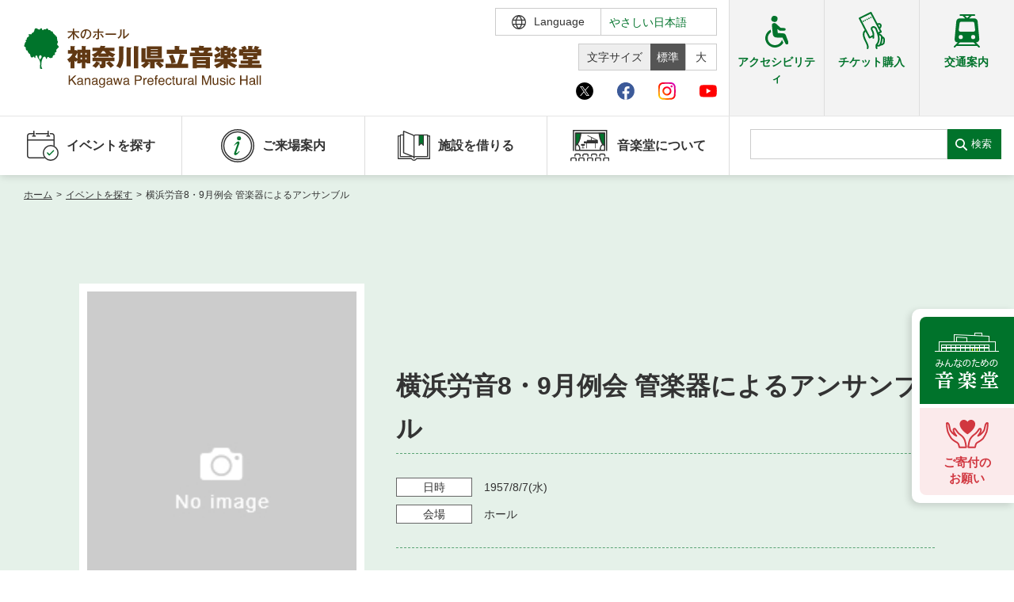

--- FILE ---
content_type: text/html; charset=UTF-8
request_url: https://www.kanagawa-ongakudo.com/event/8630
body_size: 33640
content:
<!DOCTYPE html>
<html lang="ja">

<head>
    <meta charset="utf-8">
    <meta http-equiv="X-UA-Compatible" content="IE=edge">
    <meta name="viewport" content="width=device-width,initial-scale=1">
            <title>横浜労音8・9月例会 管楽器によるアンサンブル｜神奈川県立音楽堂</title>
        <link rel="shortcut icon" href="/assets/img/common/ongakudo_favicon.ico">
<meta name="description" content="">
<meta name="google" content="notranslate">
<link rel="stylesheet" href="/assets/css/style.min.css?v=20260113102535">
<link rel="stylesheet" href="/assets/css/ckeditor_customer.css?v=20250428132109">
<meta property="fb:app_id" content="">
<meta property="og:title" content="横浜労音8・9月例会 管楽器によるアンサンブル｜神奈川県立音楽堂">
<meta property="og:type" content="article">
<meta property="og:description" content="">
<meta property="og:url" content="https://www.kanagawa-ongakudo.com/event/8630">
<meta property="og:image" content="https://www.kanagawa-ongakudo.com/assets/img/common/ogp_ongakudo.jpg">
<meta property="og:site_name" content="神奈川県立音楽堂">
<meta name="twitter:card" content="summary_large_image">
<meta name="twitter:site" content="@Kana_Ongakudo">
<meta name="twitter:title" content="横浜労音8・9月例会 管楽器によるアンサンブル｜神奈川県立音楽堂">
<meta name="twitter:description" content="">
<link rel="canonical" href="https://www.kanagawa-ongakudo.com/event/8630">
        <link rel="stylesheet" href="/assets/css/ckeditor_customer.css?v=20250428132109">
            <script src="https://d.shutto-translation.com/trans.js?id=1856"></script>
<script>
  __stt.on('setLangHit', function(event) {
    gtag('event','shuttotrans_set_lang', {
      'shuttotrans_lang': event.lang
    });
  });
</script>
<script>
  window.dataLayer = window.dataLayer || [];
  function gtag() {
      dataLayer.push(arguments);
  }

__stt.on('setLang', function(event) {
  const lang = event.lang;
  if (lang) {
      $('select[name="language"]').val(lang);
      $('html').attr("lang", lang);
  }

  gtag('event', 'set_lang', {
      'send_to': 'UA-40371609-5',
      'event_category': 'ShuttoTranslation',
      'dimension1': event.lang,
      'non_interaction': true
  });
});
</script>
<!-- Global site tag (gtag.js) - Google Analytics -->
<script async src="https://www.googletagmanager.com/gtag/js?id=UA-40371609-5"></script>
<script>
  window.dataLayer = window.dataLayer || [];
  function gtag(){dataLayer.push(arguments);}
  gtag('js', new Date());

  gtag('config', 'UA-40371609-5');
</script>
<!-- Google Tag Manager -->
<script>(function(w,d,s,l,i){w[l]=w[l]||[];w[l].push({'gtm.start':
new Date().getTime(),event:'gtm.js'});var f=d.getElementsByTagName(s)[0],
j=d.createElement(s),dl=l!='dataLayer'?'&l='+l:'';j.async=true;j.src=
'https://www.googletagmanager.com/gtm.js?id='+i+dl;f.parentNode.insertBefore(j,f);
})(window,document,'script','dataLayer','GTM-W9BG6J9');</script>
<!-- End Google Tag Manager -->
</head>

<body id="event_detail">
    <!-- Google Tag Manager (noscript) -->
    <noscript><iframe src="https://www.googletagmanager.com/ns.html?id=GTM-W9BG6J9"
    height="0" width="0" style="display:none;visibility:hidden"></iframe></noscript>
    <!-- End Google Tag Manager (noscript) -->
    <div id="wrapper">
        <div class="skipLink">
            <a class="anchorSkipLink" href="#main">このページの本文へ</a>
            <a class="anchorSkipLink" href="#footer">フッターメニューへ</a>
        </div>
        <div id="translateBlock" style="display: none;">
            <a href="javascript: void(0);" data-stt-changelang="ja" data-stt-ignore>日本語</a>
            <a href="javascript: void(0);" data-stt-changelang="en" data-stt-ignore>English</a>
            <a href="javascript: void(0);" data-stt-changelang="zh-CN" data-stt-ignore>中国（简体）</a>
            <a href="javascript: void(0);" data-stt-changelang="zh-TW" data-stt-ignore>中國（繁體）</a>
            <a href="javascript: void(0);" data-stt-changelang="ko" data-stt-ignore>한국어</a>
            <a href="javascript: void(0);" data-stt-changelang="vi" data-stt-ignore>Tiếng Việt</a>
        </div>
        <header id="header">
    <div class="hTop">
        <div class="contentL">
                        <a href="/" aria-current="page" class="hover reW jsRemoveSkipLink" id="logo"><img src="/assets/img/svg/logo_ongakudo.svg" alt="神奈川県立音楽堂"></a>
                        <div class="hTopGroup">
                <div class="row01">
                    <p class="font jsFontSize">
                        <span>文字サイズ</span>
                        <a href="javascript:void(0)" data-font="10px" class="fontsize01 hover active">標準</a>
                        <a href="javascript:void(0)" data-font="13px" class="fontsize02 hover">大</a>
                    </p>
                    <div class="langBox">
                        <form method="POST" action="" title="言語選択">
                            <div class="btnLang" tabindex="0">
                                <span class="iconLanguage">
                                    <img src="/assets/img/svg/icon_lang.svg" alt="">
                                    <span class="txt">Language</span>
                                </span>
                                <div class="langPull">
                                    <select name="language" id="lang" class="formControl" title="言語選択">
                                        <option value="ja">日本語</option>
                                        <option value="en">English</option>
                                        <option value="zh-CN">中文（简体）</option>
                                        <option value="zh-TW">中文（繁體）</option>
                                        <option value="ko">한국어</option>
                                        <option value="vi">Tiếng Việt</option>
                                    </select>
                                    <div class="textJa">
                                        <p class="ttl">Translated by shutto翻訳</p>
                                        <p class="txt">当サイトでは、機械的な自動翻訳サービスを使用しています。</p>
                                    </div>
                                    <div class="textEn">
                                        <p class="txt">This website uses an automatic machine translation service.</p>
                                    </div>
                                    <div class="textKo">
                                        <p class="txt">This website uses an automatic machine translation service.</p>
                                    </div>
                                    <div class="textCn">
                                        <p class="txt">This website uses an automatic machine translation service.</p>
                                    </div>
                                    <div class="textTw">
                                        <p class="txt">This website uses an automatic machine translation service.</p>
                                    </div>
                                    <div class="textVi">
                                        <p class="txt">Trang web này đang sử dụng dịch vụ dịch tự động</p>
                                    </div>
                                </div>
                            </div>
                            <a href="/easy_jpn" class="txtLang pcDisplay">やさしい日本語</a>
                        </form>
                    </div>
                </div>
                <div class="row02">
                    <ul class="listSocial">
                        <li><a target="_blank" href="https://twitter.com/Kana_Ongakudo" class="iconItem" rel="noopener"><img src="/assets/img/svg/icon_x_01.svg" alt="Ｘ（旧Twitter）"></a></li>
                        <li><a target="_blank" href="https://www.facebook.com/kanagawaongakudo/" class="iconItem" rel="noopener"><img src="/assets/img/svg/icon_facebook_01.svg" alt="facebook"></a></li>
                        <li><a target="_blank" href="https://www.instagram.com/kanagawa_ongakudo/?hl=ja" class="iconItem" rel="noopener"><img src="/assets/img/svg/icon_instagram_01.svg" alt="instagram"></a></li>
                        <li><a target="_blank" href="https://www.youtube.com/channel/UC9DgjqBLMeTwHZSf_cXZk1A" class="iconItem" rel="noopener"><img src="/assets/img/svg/icon_youtube_01.svg" alt="youtube"></a></li>
                    </ul>
                </div>
            </div>
            <div class="spBox">
                <div class="dFlex">
                    <div class="langBox">
                        <form method="POST" action="" title="言語選択">
                            <div class="btnLang">
                                <span class="iconLanguage">
                                    <img src="/assets/img/svg/icon_lang.svg" alt="">
                                    <span class="txt">Language</span>
                                </span>
                                <div class="langPull">
                                    <select name="language" id="langSp" class="formControl" title="言語選択">
                                        <option value="ja">日本語</option>
                                        <option value="en">English</option>
                                        <option value="zh-CN">中文（简体）</option>
                                        <option value="zh-TW">中文（繁體）</option>
                                        <option value="ko">한국어</option>
                                        <option value="vi">Tiếng Việt</option>
                                    </select>
                                    <div class="textJa">
                                        <p class="ttl">Translated by shutto翻訳</p>
                                        <p class="txt">当サイトでは、機械的な自動翻訳サービスを使用しています。</p>
                                    </div>
                                    <div class="textEn">
                                        <p class="txt">This website uses an automatic machine translation service.</p>
                                    </div>
                                    <div class="textKo">
                                        <p class="txt">This website uses an automatic machine translation service.</p>
                                    </div>
                                    <div class="textCn">
                                        <p class="txt">This website uses an automatic machine translation service.</p>
                                    </div>
                                    <div class="textTw">
                                        <p class="txt">This website uses an automatic machine translation service.</p>
                                    </div>
                                    <div class="textVi">
                                        <p class="txt">Trang web này đang sử dụng dịch vụ dịch tự động</p>
                                    </div>
                                </div>
                            </div>
                            <a href="/easy_jpn" class="txtLang pcDisplay">やさしい日本語</a>
                        </form>
                    </div>
                    <p id="btnMenu"><span></span></p>
                </div>
            </div>
        </div>
        <div class="groupLink">
            <a href="/accessibility" class=""><img src="/assets/img/svg/icon_accessibility_green.svg" alt=""><span class="txtIcon">アクセシビリティ</span></a>
            <a href="https://www.kanagawa-arts.or.jp/tc" target="_blank" rel="noopener"><img src="/assets/img/svg/icon_ticker_green.svg" alt=""><span class="txtIcon">チケット購入</span></a>
            <a href="/access" class=""><img src="/assets/img/svg/icon_traffic_green.svg" alt=""><span class="txtIcon">交通案内</span></a>
        </div>
    </div>
    <div class="hNav">
        <div class="hNavBox">
        <ul class="nav">
            <li class="jsToggle" tabindex="0">
                <span class='mainTitle '><img src="/assets/img/svg/icon_nav01_green.svg" alt="" class="iconNav"> イベントを探す </span>
                <div class='subBox '>
                    <p class="ttl">イベントを探す</p>
                    <ul class="subNav">
                        <li><a href="https://www.kanagawa-ongakudo.com/event/search" class="">・ イベント一覧</a></li>
                        <li><a href="https://www.kanagawa-ongakudo.com/event/calendar" class="">・ イベントカレンダー</a></li>
                    </ul>
                </div>
            </li>
            <li class="jsToggle" tabindex="0">
                <span class='mainTitle '><img src="/assets/img/svg/icon_nav02_green.svg" alt="" class="iconNav">ご来場案内</span>
                <div class='subBox '>
                    <p class="ttl">ご来場案内</p>
                    <ul class="subNav">
                        <li><a href="/accessibility" class="">・ 館内サービス・アクセシビリティ</a></li>
                        <li><a href="/about/floormap" class="">・ フロアマップ</a></li>
                        <li><a href="/access" class="">・ 交通案内</a></li>
                        <li><a href="/faq" class="">・ よくある質問</a></li>
                    </ul>
                </div>
            </li>
            <li class='jsToggle' tabindex="0">
                <span class='mainTitle '><img src="/assets/img/svg/icon_nav03_green.svg" alt="" class="iconNav">施設を借りる</span>
                <div class='subBox '>
                    <p class="ttl">施設を借りる</p>
                    <ul class="subNav">
                        <li><a href="/guide" class="">・ 施設を借りる</a></li>
                        <li><a href="/guide/available" class="">・ 空き状況</a></li>
                        <li><a href="/guide/lottery" class="">・ 抽選対象日</a></li>
                        <li><a href="/guide/price" class="">・ 利用料金</a></li>
                    </ul>
                </div>
            </li>
            <li class="jsToggle" tabindex="0">
                <span class='mainTitle '><img src="/assets/img/svg/icon_nav04_green.svg" alt="" class="iconNav"> 音楽堂について </span>
                <div class='subBox '>
                    <p class="ttl">音楽堂について</p>
                    <ul class="subNav">
                        <li><a href="/about" class="">・ 音楽堂のご案内</a></li>
                        <li><a href="/about/floormap" class="">・ フロアマップ</a></li>
                        <li><a href="/about/director" class="">・ 芸術総監督・芸術参与</a></li>
                        <li><a href="/tour" class="">・ 建築見学ツアー</a></li>
                    </ul>
                </div>
            </li>
            <li class="accessibility">
                <a href="/accessibility" class="mainTitle ">
                    <img src="/assets/img/svg/icon_accessibility_green.svg" alt="">
                    <span class="txtIcon">アクセシビリティ</span>
                </a>
            </li>
            <li class="accessibility">
                <a href="https://www.kanagawa-arts.or.jp/tc" target="_blank" class="mainTitle" rel="noopener">
                    <img src="/assets/img/svg/icon_ticker_green.svg" alt="">
                    <span class="txtIcon">チケット購入</span>
                </a>
            </li>
            <li class="accessibility">
                <a href="/access" class="mainTitle">
                    <img src="/assets/img/svg/icon_traffic_green.svg" alt="">
                    <span class="txtIcon">交通案内</span>
                </a>
            </li>
            <li class="pt20 spDisplay">
                <div class="listSocial02">
                    <p class="ttl">神奈川県立音楽堂<br>SNS</p>
                    <div class="list">
                        <a target="_blank" href="https://twitter.com/Kana_Ongakudo" rel="noopener"><img src="/assets/img/svg/icon_x_01_sp.svg" alt="Ｘ（旧Twitter）"></a>
                        <a target="_blank" href="https://www.facebook.com/kanagawaongakudo/" rel="noopener"><img src="/assets/img/svg/icon_facebook_01_sp.svg" alt="facebook"></a>
                        <a target="_blank" href="https://www.instagram.com/kanagawa_ongakudo/?hl=ja" rel="noopener"><img src="/assets/img/svg/icon_instagram_01_sp.svg" alt="instagram"></a>
                        <a target="_blank" href="https://www.youtube.com/channel/UC9DgjqBLMeTwHZSf_cXZk1A" rel="noopener"><img src="/assets/img/svg/icon_youtube_01_sp.svg" alt="youtube"></a>
                    </div>
                </div>
            </li>
        </ul>
        <div class="searchBox">
            <form class="search" method="GET" action="https://www.kanagawa-ongakudo.com/searchresult" title="サイト内検索">
                <input type="search" data-url="https://www.kanagawa-ongakudo.com/searchresult" name="search" id="search" class="formControl">
                <button>検索</button>
            </form>
            <div class="groupLink">
                <a href="/accessibility" class="brR01"><img src="/assets/img/svg/icon_accessibility_green.svg" alt=""><span class="txtIcon">アクセシビリティ</span></a>
                <a href="https://www.kanagawa-arts.or.jp/tc" target="_blank" class="brR02" rel="noopener"><img src="/assets/img/svg/icon_ticker_green.svg" alt=""><span class="txtIcon">チケット購入</span></a>
                <a href="/access" class=""><img src="/assets/img/svg/icon_traffic_green.svg" alt=""><span class="txtIcon">交通案内</span></a>
            </div>
        </div>
        </div>
    </div>
</header>
        <main id="main" class="screen-main">
                <div>
        <ul class="breadcrumb mb0">
                                        <li>
                                            <a href="/"
                            class="router-link-active">ホーム</a><em>&gt;</em>
                    
                </li>
                                                <li>
                                            <a href="https://www.kanagawa-ongakudo.com/event/search"
                            class="router-link-active">イベントを探す</a><em>&gt;</em>
                    
                </li>
                                                <li>
                                            <span>横浜労音8・9月例会 管楽器によるアンサンブル</span>
                    
                </li>
                                            </ul>
        <div id="contents" class="renderEditor">
            <div class="inner02">
                <div class="carouselBox carouselBox01 bgSpecial">
                    <div class="stageIntro resetKeyv">
    <div class="imgIntro">
        <div
            class="jsCarousel04 swiper-container swiper-container-fade swiper-container-initialized swiper-container-horizontal swiper-container-pointer-events">
            <div class="swiper-wrapper"  data-image="[]">
                                    <div class="swiper-slide">
                        <img src="/assets/img/common/img_noImages.jpg" alt="">
                    </div>
                            </div>

                                </div>
    </div>
    <div class="detailIntro">
        <p class="txtIntro mb0"></p>
                    <h1 class="ttlIntro">横浜労音8・9月例会 管楽器によるアンサンブル</h1>
                <p class="ttlSub"></p>
        <p class="txtIntro01"></p>
                <ul class="listIntro">
                            <li>
                    <span class="label">日時<em class="spBox inlineBlock"></em></span>
                    <span class="txt">
                                                    <span data-stt-ignore>1957/8/7</span>(水)
                            
                            
                                            </span>
                </li>
                                        <li>
                    <span class="label">会場<em class="spBox inlineBlock"></em></span>
                    <span
                        class="txt">ホール</span>
                </li>
                                                                    </ul>
        <div class="groupButton">
            
            <ul class="groupSns">
                <li><span class="share-network-facebook"><span class="hover"><img
                                src="/assets/img/common/btn_sns_fb.png" alt="facebook"></span></span></li>
                <li><span class="share-network-twitter"><span class="hover"><img
                                src="/assets/img/common/btn_sns_twitter.png" alt="twitter"></span></span></li>
            </ul>

        </div>
    </div>
</div>
                </div>
            </div>
            <div class="blockLinkEvent jsLinkEvent">
                <div class="boxLinkEvent">
                    <div class="inner02">
                        
                        <ul class="linkEvents">
                                                                                                                                                                                                                                                        </ul>
                    </div>
                </div>
            </div>
            <div class="inner02">
                                <div class="groupContent section pb0">
                    <div class="itemContent" id="detail1">
                                                                    </div>

                                                                                                <div class="itemContent">
                                                                <div class="tblBox02">
                            <table class="tblStyle01">
                                <tbody>
                                                                            <tr>
                                            <th>主催</th>
                                            <td>
                                                                                                        横浜労音
                                                                                            </td>
                                        </tr>
                                                                                                        </tbody>
                            </table>
                        </div>
                                    </div>
                                                <div class="btnWrap">
                    <a href="https://www.kanagawa-ongakudo.com/event/search" class="btnBack">
                        <span class="btnIconLeft">
                            <svg class="iconSvg">
                                <use xlink:href="/assets/img/svg/symbol-defs.svg#i-arrow-right"></use>
                            </svg>
                        </span> イベント情報一覧に戻る
                    </a>
                </div>
            </div>
        </div>
    </div>
        </main>
                <script type="application/ld+json">
        {
            "@context": "https://schema.org",
            "@type": "Event",
            "name": "横浜労音8・9月例会 管楽器によるアンサンブル",
            "startDate": "1957-08-07",
            "endDate": "1957-08-07",
            "eventAttendanceMode": "https://schema.org/OfflineEventAttendanceMode",
            "eventStatus": "https://schema.org/EventScheduled",
            "location": {
                "@type": "Place",
                "name":"神奈川県立音楽堂 ホール",
                "address": {
                    "@type": "PostalAddress",
                    "streetAddress": ""
                }
            },
            "image": [],
            "description": "",
            "performer": {
                "@type": "PerformingGroup",
                "name": ""
            },
            "organizer": {
                "@type": "Organization",
                "name": "横浜労音",
                "url": ""
            }
        };
    </script>
        <ul class="stickyBnr" id="jsStickyBnr">
    <li>
        <a href="https://www.kanagawa-ongakudo.com/news_detail/2092">
            <picture>
                <source media="(max-width:768px)" srcset="/assets/img/ongakudo/common/img_music_hall_sp.png">
                <img src="/assets/img/ongakudo/common/img_music_hall.png" alt="みんなのための音楽堂">
            </picture>
        </a>
    </li>
    <li><a href="https://congrant.com/project/kaf/8999" target="_blank"><img src="/assets/img/ongakudo/common/img_donation.png" alt="ご寄付のお願い"><span>ご寄付の<br>お願い</span></a></li>
</ul>
<p class="pageToTop">
    <span>
        <svg class="iconPageToTop"><use xlink:href="/assets/img/svg/symbol-defs.svg#i-pagetop"></use></svg>
    </span>
</p>
<div class="brandSection kenminhallSection">
    <div class="inner">
        <div class="footerRow">
            <div class="footerCol">
                <ul class="brandList">
                    <li><a href="https://www.kanagawa-arts.or.jp/support" target="_blank" class="hover" rel="noopener"><img src="/assets/img/ongakudo/common/bnr_kaat02.jpg" alt="ご支援のお願いウェブサイトへ"></a></li>
                    <li><a href="https://www.kanagawa-arts.or.jp/tc" target="_blank" class="hover" rel="noopener"><img src="/assets/img/ongakudo/common/bnr_kaat03.jpg" alt="チケットかながわウェブサイトへ"></a></li>
                    <li><a href="https://www.artspress.jp/" target="_blank" class="hover" rel="noopener"><img src="/assets/img/ongakudo/common/bnr_kaat04.jpg" alt="神奈川芸術プレス WEB版ウェブサイトへ"></a></li>
                    <li><a href="http://kyosei-kyoso.jp/" target="_blank" class="hover" rel="noopener"><img src="/assets/img/ongakudo/common/bnr_kaat06.jpg" alt="共生共創事業ウェブサイトへ"></a></li>
                    <li><a href="http://magcul.net/" target="_blank" class="hover" rel="noopener"><img src="/assets/img/ongakudo/common/bnr_kaat05.jpg" alt="マグネット・カルチャーウェブサイトへ"></a></li>
                </ul>
            </div>
            <div class="footerCol">
                <div class="x">
                    <h3 class="xHead">@Kana_Ongakudo<a href="https://twitter.com/Kana_Ongakudo?ref_src=twsrc%5Etfw%7Ctwcamp%5Eembeddedtimeline%7Ctwterm%5Escreen-name%3AKana_Ongakudo%7Ctwcon%5Es2" class="xBtn">Xでフォロー</a></h3>
                    <div class="xBox" id="jsFeed"></div>
                </div>
            </div>
        </div>
    </div>
</div>
<footer class="footer" id="footer">
    <div class="inner">
        <div class="footerTop">
            <div class="footerLogo">
                <a href="/" aria-current="page" class="hover reWLogoF"><img class="logoFooter01" src="/assets/img/svg/logo_ongakudo.svg" alt="神奈川県立音楽堂"></a><span>〒220-0044　神奈川県横浜市西区紅葉ケ丘9-2</span>
                <div class="listSocial02 mt10">
                    <p class="ttl">神奈川県立音楽堂<br>SNS</p>
                    <div class="list">
                        <a target="_blank" href="https://twitter.com/Kana_Ongakudo" rel="noopener"><img src="/assets/img/svg/icon_x_01.svg" alt="Ｘ（旧Twitter）"></a>
                        <a target="_blank" href="https://www.facebook.com/kanagawaongakudo/" rel="noopener"><img src="/assets/img/svg/icon_facebook_01.svg" alt="facebook"></a>
                        <a target="_blank" href="https://www.instagram.com/kanagawa_ongakudo/?hl=ja" rel="noopener"><img src="/assets/img/svg/icon_instagram_01.svg" alt="instagram"></a>
                        <a target="_blank" href="https://www.youtube.com/channel/UC9DgjqBLMeTwHZSf_cXZk1A" rel="noopener"><img src="/assets/img/svg/icon_youtube_01.svg" alt="youtube"></a>
                    </div>
                </div>
            </div>
            <nav class="footerNav">
                <a href="/sitemap">サイトマップ</a><a href="/web_accessibility">ウェブアクセシビリティ</a>
                <a href="/policy">サイトポリシー</a>
                <a href="/snspolicy">ソーシャルメディア運用ポリシー</a>
                <a target="_blank" href="https://www.kanagawa-arts.or.jp/privacy" rel="noopener">個人情報保護方針</a>
                <a href="/contact">お問い合わせ</a><a href="/easy_jpn" class="spDisplay">やさしい日本語</a>
            </nav>
        </div>
        <div class="footerBot">
            <ul class="brandList">
                <li><a href="https://www.kanagawa-arts.or.jp/" rel="noopener"><img src="/assets/img/kaat/common/img_footer01.jpg" alt="公益財団法人 神奈川芸術文化財団ウェブサイトへ"></a></li>
                <li><a href="https://www.kanagawa-kenminhall.com/" rel="noopener"><img src="/assets/img/kaat/common/img_footer02.jpg" alt="神奈川県民ホールウェブサイトへ"></a></li>
                <li><a href="https://www.kaat.jp/" rel="noopener"><img src="/assets/img/kaat/common/img_footer04.jpg" alt="KAAT神奈川芸術劇場ウェブサイトへ"></a></li>
            </ul>
            <p class="footerTxt">この施設の事業には宝くじの収益金の一部が使われています<br> 神奈川県が設置した神奈川県立音楽堂は、指定管理者である公益財団法人神奈川芸術文化財団が管理・運営をおこなっています</p>
            <p class="copyRight">Copyright © Kanagawa Arts Foundation. All rights reserved.</p>
        </div>
    </div>
</footer>
<div id="overlay"></div>
<template id="jsXTemplate">
    <div data-href="#" class="xItem jsItem" target="_blank">
        <span class="xItemAvatar jsAvatar"><img src="/assets/img/common/ongakudo_logox.jpg" alt="神奈川県立音楽堂"></span>
        <div class="xItemContent jsContent">
            <div class="xItemHead">
                <span class="xItemName">神奈川県立音楽堂　Kanagawa Prefectural Music Hall<svg viewBox="0 0 22 22" aria-label="Verified account" role="img" data-testid="icon-verified"><g><path d="M20.396 11c-.018-.646-.215-1.275-.57-1.816-.354-.54-.852-.972-1.438-1.246.223-.607.27-1.264.14-1.897-.131-.634-.437-1.218-.882-1.687-.47-.445-1.053-.75-1.687-.882-.633-.13-1.29-.083-1.897.14-.273-.587-.704-1.086-1.245-1.44S11.647 1.62 11 1.604c-.646.017-1.273.213-1.813.568s-.969.854-1.24 1.44c-.608-.223-1.267-.272-1.902-.14-.635.13-1.22.436-1.69.882-.445.47-.749 1.055-.878 1.688-.13.633-.08 1.29.144 1.896-.587.274-1.087.705-1.443 1.245-.356.54-.555 1.17-.574 1.817.02.647.218 1.276.574 1.817.356.54.856.972 1.443 1.245-.224.606-.274 1.263-.144 1.896.13.634.433 1.218.877 1.688.47.443 1.054.747 1.687.878.633.132 1.29.084 1.897-.136.274.586.705 1.084 1.246 1.439.54.354 1.17.551 1.816.569.647-.016 1.276-.213 1.817-.567s.972-.854 1.245-1.44c.604.239 1.266.296 1.903.164.636-.132 1.22-.447 1.68-.907.46-.46.776-1.044.908-1.681s.075-1.299-.165-1.903c.586-.274 1.084-.705 1.439-1.246.354-.54.551-1.17.569-1.816zM9.662 14.85l-3.429-3.428 1.293-1.302 2.072 2.072 4.4-4.794 1.347 1.246z"></path></g></svg></span>
                <span class="xItemUser">@Kana_Ongakudo</span>
                <span class="xItemDate jsDate"></span>
                <span class="xItemLogo"><svg viewBox="0 0 24 24" aria-hidden="true"><g><path d="M18.244 2.25h3.308l-7.227 8.26 8.502 11.24H16.17l-5.214-6.817L4.99 21.75H1.68l7.73-8.835L1.254 2.25H8.08l4.713 6.231zm-1.161 17.52h1.833L7.084 4.126H5.117z"></path></g></svg></span>
            </div>
            <div class="xItemDes jsDes"></div>
            <a href="#" target="_blank" class="xItemImg jsImg"></a>
            <a href="#" target="_blank" class="xItemLink jsLink"></a>
            <div class="xItemToolbar">
                <span class="xItemComment jsComment"><svg viewBox="0 0 24 24" aria-hidden="true"><g><path d="M1.751 10c0-4.42 3.584-8 8.005-8h4.366c4.49 0 8.129 3.64 8.129 8.13 0 2.96-1.607 5.68-4.196 7.11l-8.054 4.46v-3.69h-.067c-4.49.1-8.183-3.51-8.183-8.01zm8.005-6c-3.317 0-6.005 2.69-6.005 6 0 3.37 2.77 6.08 6.138 6.01l.351-.01h1.761v2.3l5.087-2.81c1.951-1.08 3.163-3.13 3.163-5.36 0-3.39-2.744-6.13-6.129-6.13H9.756z"></path></g></svg></span>
                <span class="xItemLike jsLike"><svg viewBox="0 0 24 24" aria-hidden="true"><g><path d="M16.697 5.5c-1.222-.06-2.679.51-3.89 2.16l-.805 1.09-.806-1.09C9.984 6.01 8.526 5.44 7.304 5.5c-1.243.07-2.349.78-2.91 1.91-.552 1.12-.633 2.78.479 4.82 1.074 1.97 3.257 4.27 7.129 6.61 3.87-2.34 6.052-4.64 7.126-6.61 1.111-2.04 1.03-3.7.477-4.82-.561-1.13-1.666-1.84-2.908-1.91zm4.187 7.69c-1.351 2.48-4.001 5.12-8.379 7.67l-.503.3-.504-.3c-4.379-2.55-7.029-5.19-8.382-7.67-1.36-2.5-1.41-4.86-.514-6.67.887-1.79 2.647-2.91 4.601-3.01 1.651-.09 3.368.56 4.798 2.01 1.429-1.45 3.146-2.1 4.796-2.01 1.954.1 3.714 1.22 4.601 3.01.896 1.81.846 4.17-.514 6.67z"></path></g></svg></span>
            </div>
        </div>
    </div>
</template>
    </div>
    <script src="/assets/js/nav.min.js?v=20250428142101"></script>
    <script src="/assets/js/bundle.min.js?v=20250507173304"></script>
</body>

</html>


--- FILE ---
content_type: image/svg+xml
request_url: https://www.kanagawa-ongakudo.com/assets/img/svg/icon_nav02_green.svg
body_size: 513
content:
<svg xmlns="http://www.w3.org/2000/svg" width="42" height="42" viewBox="0 0 42 42">
  <g id="Group_13364" data-name="Group 13364" transform="translate(-248 -192)">
    <g id="Group_13362" data-name="Group 13362" transform="translate(248 192)">
      <g id="Ellipse_141" data-name="Ellipse 141" transform="translate(2.739 2.739)" fill="none" stroke="#333" stroke-width="1.5">
        <circle cx="18.261" cy="18.261" r="18.261" stroke="none"/>
        <circle cx="18.261" cy="18.261" r="17.511" fill="none"/>
      </g>
      <g id="noun_Information_58232" transform="translate(16.435 9.13)">
        <path id="Path_25346" data-name="Path 25346" d="M37.892,43.872A6.7,6.7,0,0,1,33.8,46.6c-.005,0,4.577-12.877,4.577-12.877-.1-1.364-.731-1.835-1.239-1.993-1.884-.579-4.492,3.226-5.7,4.749l.528.421c1.671-2.1,3.491-2.718,3.89-2.563L31.428,46.951c.1,1.364.731,1.835,1.239,1.992a1.49,1.49,0,0,0,.443.064c1.881,0,4.325-3.243,5.443-4.653Z" transform="translate(-31.428 -25.269)" fill="#00732B"/>
        <circle id="Ellipse_142" data-name="Ellipse 142" cx="2.51" cy="2.51" r="2.51" transform="translate(3.755 0)" fill="#00732B"/>
      </g>
      <g id="Ellipse_144" data-name="Ellipse 144" fill="none" stroke="#333" stroke-width="1.5">
        <circle cx="21" cy="21" r="21" stroke="none"/>
        <circle cx="21" cy="21" r="20.25" fill="none"/>
      </g>
    </g>
  </g>
</svg>


--- FILE ---
content_type: image/svg+xml
request_url: https://www.kanagawa-ongakudo.com/assets/img/svg/symbol-defs.svg
body_size: 4353
content:
<svg xmlns="http://www.w3.org/2000/svg" style="display: none;">
    <symbol viewBox="0 0 25 25" id="i-calendar">
        <path data-name="Path 24542" d="M22.833,4.083H21.792V3.042a1.042,1.042,0,1,0-2.083,0V4.083H15.542V3.042a1.042,1.042,0,1,0-2.083,0V4.083H9.292V3.042a1.042,1.042,0,1,0-2.083,0V4.083H6.167A4.167,4.167,0,0,0,2,8.25V22.833A4.167,4.167,0,0,0,6.167,27H22.833A4.167,4.167,0,0,0,27,22.833V8.25A4.167,4.167,0,0,0,22.833,4.083ZM6.167,6.167H7.208V7.208a1.042,1.042,0,1,0,2.083,0V6.167h4.167V7.208a1.042,1.042,0,1,0,2.083,0V6.167h4.167V7.208a1.042,1.042,0,1,0,2.083,0V6.167h1.042A2.083,2.083,0,0,1,24.917,8.25v2.083H4.083V8.25A2.083,2.083,0,0,1,6.167,6.167Zm16.667,18.75H6.167a2.083,2.083,0,0,1-2.083-2.083V12.417H24.917V22.833A2.083,2.083,0,0,1,22.833,24.917Z" transform="translate(-2 -2)"/>
    </symbol>

    <symbol viewBox="0 0 23 19" id="i-list">
        <path id="Path_24821" data-name="Path 24821" d="M53.656,36.422h-16.7a1.328,1.328,0,0,1,0-2.656h16.7a1.328,1.328,0,0,1,0,2.656ZM54.984,43a1.315,1.315,0,0,0-1.328-1.328h-16.7a1.328,1.328,0,0,0,0,2.656h16.7A1.315,1.315,0,0,0,54.984,43Zm0,7.906a1.315,1.315,0,0,0-1.328-1.328h-16.7a1.328,1.328,0,0,0,0,2.656h16.7A1.315,1.315,0,0,0,54.984,50.906Zm-21.8-15.812h0A1.565,1.565,0,0,0,31.594,33.5h0A1.6,1.6,0,0,0,30,35.094h0a1.6,1.6,0,0,0,1.594,1.594h0A1.565,1.565,0,0,0,33.188,35.094Zm0,7.906h0a1.565,1.565,0,0,0-1.594-1.594h0A1.6,1.6,0,0,0,30,43h0a1.6,1.6,0,0,0,1.594,1.594h0A1.565,1.565,0,0,0,33.188,43Zm0,7.906h0a1.565,1.565,0,0,0-1.594-1.594h0A1.6,1.6,0,0,0,30,50.906h0A1.6,1.6,0,0,0,31.594,52.5h0A1.565,1.565,0,0,0,33.188,50.906Z" transform="translate(-30 -33.5)"/>
    </symbol>

    <symbol viewBox="0 0 68 12" id="i-pag-prev">
        <path id="Path_9814" data-name="Path 9814" d="M55,282.5a.9.9,0,0,1-.291.7l-5.329,5.038a1.02,1.02,0,0,1-1.39,0,.9.9,0,0,1,0-1.318l3.64-3.448H-12.017a.956.956,0,0,1-.983-.933.956.956,0,0,1,.983-.933H51.7l-3.693-3.5a.9.9,0,0,1,0-1.318,1.032,1.032,0,0,1,1.395,0l5.311,5.038A.93.93,0,0,1,55,282.5Z" transform="translate(55 288.5) rotate(180)"/>
    </symbol>

    <symbol viewBox="0 0 68 12" id="i-pag-next">
        <path id="Path_9814" data-name="Path 9814" d="M55,282.5a.9.9,0,0,1-.291.7l-5.329,5.038a1.02,1.02,0,0,1-1.39,0,.9.9,0,0,1,0-1.318l3.64-3.448H-12.017a.956.956,0,0,1-.983-.933.956.956,0,0,1,.983-.933H51.7l-3.693-3.5a.9.9,0,0,1,0-1.318,1.032,1.032,0,0,1,1.395,0l5.311,5.038A.93.93,0,0,1,55,282.5Z" transform="translate(13 -276.5)" />
    </symbol>
    <symbol viewBox="0 0 19 19.54" id="i-calendar02">
        <g id="カレンダーのフリーアイコン2" transform="translate(-7.073)">
            <path id="Path_10051" data-name="Path 10051" d="M121.326,3.951a1.106,1.106,0,0,0,1.105-1.106V1.105a1.106,1.106,0,0,0-2.211,0v1.74A1.106,1.106,0,0,0,121.326,3.951Z" transform="translate(-108.829)" fill="#999"/>
            <path id="Path_10052" data-name="Path 10052" d="M334.949,3.951a1.106,1.106,0,0,0,1.105-1.106V1.105a1.106,1.106,0,0,0-2.211,0v1.74A1.106,1.106,0,0,0,334.949,3.951Z" transform="translate(-314.299)" fill="#999"/>
            <path id="Path_10053" data-name="Path 10053" d="M23.411,41.287h-.684v1.27a2.077,2.077,0,1,1-4.154,0v-1.27h-4v1.27a2.077,2.077,0,1,1-4.154,0v-1.27H9.735a2.662,2.662,0,0,0-2.662,2.662V56.589a2.662,2.662,0,0,0,2.662,2.662H23.411a2.662,2.662,0,0,0,2.662-2.662V43.949A2.662,2.662,0,0,0,23.411,41.287Zm.567,14.834a1.235,1.235,0,0,1-1.234,1.234H10.4a1.235,1.235,0,0,1-1.234-1.234V46.233H23.978v9.889Z" transform="translate(0 -39.711)" fill="#999"/>
            <rect id="Rectangle_6957" data-name="Rectangle 6957" width="1.954" height="1.954" transform="translate(14.082 14.188)" fill="#999"/>
            <rect id="Rectangle_6958" data-name="Rectangle 6958" width="1.954" height="1.954" transform="translate(14.082 11.16)" fill="#999"/>
            <rect id="Rectangle_6959" data-name="Rectangle 6959" width="1.954" height="1.954" transform="translate(11.054 14.188)" fill="#999"/>
            <rect id="Rectangle_6960" data-name="Rectangle 6960" width="1.954" height="1.954" transform="translate(11.054 11.16)" fill="#999"/>
            <rect id="Rectangle_6961" data-name="Rectangle 6961" width="1.954" height="1.954" transform="translate(20.138 8.131)" fill="#999"/>
            <rect id="Rectangle_6962" data-name="Rectangle 6962" width="1.954" height="1.954" transform="translate(17.11 8.131)" fill="#999"/>
            <rect id="Rectangle_6963" data-name="Rectangle 6963" width="1.954" height="1.954" transform="translate(17.11 11.16)" fill="#999"/>
            <rect id="Rectangle_6964" data-name="Rectangle 6964" width="1.954" height="1.954" transform="translate(20.138 14.188)" fill="#999"/>
            <rect id="Rectangle_6965" data-name="Rectangle 6965" width="1.954" height="1.954" transform="translate(20.138 11.16)" fill="#999"/>
            <rect id="Rectangle_6966" data-name="Rectangle 6966" width="1.954" height="1.954" transform="translate(17.11 14.188)" fill="#999"/>
            <rect id="Rectangle_6967" data-name="Rectangle 6967" width="1.954" height="1.954" transform="translate(14.082 8.131)" fill="#999"/>
            <rect id="Rectangle_6968" data-name="Rectangle 6968" width="1.954" height="1.954" transform="translate(11.054 8.131)" fill="#999"/>
        </g>
    </symbol>
    <symbol viewBox="0 0 13 13" id="i-link">
        <path id="icons8-外部リンク" d="M15.257,2.99a.722.722,0,0,0-.08.007H11.662a.722.722,0,1,0,0,1.444h1.867L6.821,11.149A.722.722,0,1,0,7.842,12.17l6.708-6.708V7.328a.722.722,0,1,0,1.444,0V3.811a.722.722,0,0,0-.736-.821ZM4.444,3A1.454,1.454,0,0,0,3,4.441V14.547A1.454,1.454,0,0,0,4.444,15.99H14.549a1.454,1.454,0,0,0,1.444-1.444V10.216a.722.722,0,1,0-1.444,0v4.331H4.444V4.441H8.775A.722.722,0,1,0,8.775,3Z" transform="translate(-3 -2.99)"/>
    </symbol>
    <symbol viewBox="0 0 9.673 63.229" id="i-pagetop" transform="translate(1 3.536)">
        <g>
            <path d="M3339.48,5336.681v-59.694l7.821,12.72" transform="translate(-3339.48 -5276.987)" fill="none" stroke-width="2"/>
        </g>
    </symbol>
    <symbol viewBox="0 0 5.136 8" id="i-arrow-right">
        <path d="M2949.388,3985.238l-2.733-2.615a.651.651,0,0,1,0-.951l.249-.238a.727.727,0,0,1,.995,0l3.216,3.077c.005,0,.012.006.017.01l.249.238a.658.658,0,0,1,0,.956l-.249.238a.1.1,0,0,0-.017.01l-3.216,3.075a.725.725,0,0,1-.995,0l-.249-.235a.654.654,0,0,1,0-.954Z" transform="translate(-2946.449 -3981.238)"/>
    </symbol>
    <symbol viewBox="0 0 6.814 6.868" id="i-arrow-rightup">
        <path d="M37.666,19.662,32.7,24.628l.74.74,5.019-5.019V22.04h1.057V18.5h-3.54v1.057h1.691Z" transform="translate(-32.7 -18.5)"/>
    </symbol>
    <symbol viewBox="0 0 12.398 29.033" id='i-arrow-right1'>
        <path d="M2.946,15.556-5.42,30.073h3.811L6.978,15.556-1.609,1.04H-5.42Z" transform="translate(5.42 -1.04)"/>
    </symbol>
    <symbol viewBox="0 0 31.407 25.526" id="i-twitter">
        <path d="M37.657,11.455a12.652,12.652,0,0,1-3.7,1.005A6.5,6.5,0,0,0,36.8,8.871a12.814,12.814,0,0,1-4.074,1.6,6.461,6.461,0,0,0-10.984,5.869A18.36,18.36,0,0,1,8.422,9.607a6.479,6.479,0,0,0,2.01,8.615A6.425,6.425,0,0,1,7.6,17.414h0a6.479,6.479,0,0,0,5.079,6.371,6.82,6.82,0,0,1-2.907.108,6.443,6.443,0,0,0,6.012,4.469,12.832,12.832,0,0,1-8,2.8,14.213,14.213,0,0,1-1.525-.09A18.342,18.342,0,0,0,34.516,15.619v-.826a13.209,13.209,0,0,0,3.141-3.338Z" transform="translate(-6.25 -8.462)"/>
    </symbol>
    <symbol viewBox="0 0 15.759 30.338" id="i-facebook">
        <path d="M20.611,36.019V22.191H25.26l.7-5.4h-5.35V13.371c0-1.555.444-2.615,2.683-2.615h2.854V5.9c-.5,0-2.188-.205-4.171-.205a6.5,6.5,0,0,0-6.922,7.127V16.79H10.39v5.4h4.666V36.019Z" transform="translate(-10.39 -5.68)"/>
    </symbol>
    <symbol viewBox="0 0 21.011 8.973" id="i-arrow-up">
        <path d="M.634,11.545-5.42,22.051h2.758L3.553,11.545-2.662,1.04H-5.42Z" transform="translate(-1.04 3.553) rotate(-90)"/>
    </symbol>
    <symbol viewBox="0 0 17 17.001" id="i-windown">
        <path d="M19.029,2.99A.944.944,0,0,0,18.924,3h-4.6a.944.944,0,1,0,0,1.888h2.441L8,13.659a.944.944,0,1,0,1.335,1.335L18.1,6.222V8.663a.944.944,0,1,0,1.888,0v-4.6a.944.944,0,0,0-.962-1.073ZM4.888,3A1.9,1.9,0,0,0,3,4.887V18.1a1.9,1.9,0,0,0,1.888,1.888H18.1A1.9,1.9,0,0,0,19.991,18.1V12.439a.944.944,0,1,0-1.888,0V18.1H4.888V4.887h5.664a.944.944,0,1,0,0-1.888Z" transform="translate(-3 -2.99)"/>
    </symbol>
    <symbol viewBox="0 0 19.791 20" id="i-pdf">
        <path d="M38.444,46.241a10.45,10.45,0,0,1-1.357-1.926c.963-3.282,1.094-5.558.306-6.7A2.054,2.054,0,0,0,35.6,36.7a1.878,1.878,0,0,0-1.882,1.182c-.656,1.532.35,4.333,1.532,6.608a35.157,35.157,0,0,1-1.269,3.5h0a17.593,17.593,0,0,1-.963,2.057c-2.626,1.007-5.514,2.538-5.864,4.376a1.812,1.812,0,0,0,.7,1.838,1.725,1.725,0,0,0,1.182.438,2.2,2.2,0,0,0,.525-.088c1.619-.394,3.326-2.8,4.639-5.164.744-.263,1.619-.569,2.538-.832,1.094-.306,2.1-.569,2.976-.744A7.373,7.373,0,0,0,44,51.886a2.864,2.864,0,0,0,2.276-.963,1.7,1.7,0,0,0,.438-2.1c-.7-1.182-3.063-1.444-6.521-.788C39.669,47.51,39.057,46.9,38.444,46.241Zm-9.278,8.709c-.131.044-.175,0-.306-.219.088-.438.919-1.269,2.713-2.144C30.654,53.9,29.779,54.818,29.166,54.949Zm6.083-16.368c.044-.088.044-.131.306-.131s.35.088.394.175c.306.438.306,1.575-.044,3.37C35.337,40.507,34.987,39.151,35.249,38.582ZM36.3,48.954c-.306.088-.656.175-1.007.306.088-.219.175-.438.263-.613h0c.306-.788.613-1.532.832-2.232a11.663,11.663,0,0,0,.788,1.007c.35.35.7.7,1.007,1.05C37.612,48.6,36.956,48.779,36.3,48.954Zm8.84.744c-.219.394-.569.438-1.05.438a4.292,4.292,0,0,1-1.969-.7C44.265,49.216,45.359,49.3,45.14,49.7Z" transform="translate(-27.116 -36.7)"/>
    </symbol>
    <symbol viewBox="0 0 34 34" id="i-close">
        <g id="Group_11455" data-name="Group 11455" transform="translate(3271.981 5.481)">
            <rect width="44.385" height="3.699" rx="1.849" transform="translate(-3269.366 -5.481) rotate(45)"/>
            <rect width="44.385" height="3.699" rx="1.849" transform="translate(-3271.981 25.904) rotate(-45)"/>
        </g>
    </symbol>
    <symbol viewBox="0 0 24.746 67.393" id='i-arrow-right2'>
        <g transform="translate(6 50.393) rotate(-90)">
            <g><path d="M18.146,18.146l31.647-20.6a2.112,2.112,0,0,0,0-2.949,2.113,2.113,0,0,0-2.949,0L16.7,13.747-13.451-5.4a2.112,2.112,0,0,0-2.949,0,2.112,2.112,0,0,0,0,2.949l31.6,20.6A2.112,2.112,0,0,0,18.146,18.146Z" fill-rule="evenodd"/></g>
        </g>
    </symbol>
    <symbol viewBox="0 0 24.746 67.393" id='i-arrow-left2'>
        <g transform="translate(18.746 17) rotate(90)">
            <g><path d="M18.146,18.146l31.647-20.6a2.112,2.112,0,0,0,0-2.949,2.113,2.113,0,0,0-2.949,0L16.7,13.747-13.451-5.4a2.112,2.112,0,0,0-2.949,0,2.112,2.112,0,0,0,0,2.949l31.6,20.6A2.112,2.112,0,0,0,18.146,18.146Z" fill-rule="evenodd"/></g>
        </g>
    </symbol>
    <symbol viewBox="0 0 22 22"  id='i-arrow-left3'>
        <path id="Subtraction_8" data-name="Subtraction 8" d="M-6895,13469a10.924,10.924,0,0,1-7.777-3.223A10.928,10.928,0,0,1-6906,13458a10.754,10.754,0,0,1,.983-4.521,11.644,11.644,0,0,1,2.762-3.743A10.778,10.778,0,0,1-6895,13447a11.012,11.012,0,0,1,11,11,10.928,10.928,0,0,1-3.222,7.78A10.924,10.924,0,0,1-6895,13469Zm-2.531-10.277,3.217,3.08a.713.713,0,0,0,.5.2.712.712,0,0,0,.5-.2l.25-.239a.657.657,0,0,0,.205-.479.647.647,0,0,0-.205-.472l-2.735-2.616,2.735-2.613a.649.649,0,0,0,.205-.473.66.66,0,0,0-.205-.48l-.25-.236a.712.712,0,0,0-.5-.2.712.712,0,0,0-.5.2l-3.214,3.076a.037.037,0,0,1-.012.007l-.005,0-.25.24a.659.659,0,0,0-.207.477.654.654,0,0,0,.207.479l.25.237a.014.014,0,0,0,.009.007l0,0Z" transform="translate(6905.999 -13446.999)"/>
    </symbol>
    <symbol viewBox="0 0 22 22.001" id='i-arrow-right3'>
        <path id="Subtraction_8" data-name="Subtraction 8" d="M-4226,4870a10.926,10.926,0,0,1-7.778-3.222A10.927,10.927,0,0,1-4237,4859a10.929,10.929,0,0,1,3.222-7.779A10.926,10.926,0,0,1-4226,4848a10.926,10.926,0,0,1,7.778,3.222A10.929,10.929,0,0,1-4215,4859a10.762,10.762,0,0,1-.983,4.521,11.685,11.685,0,0,1-2.762,3.746A10.792,10.792,0,0,1-4226,4870Zm-1.048-15a.715.715,0,0,0-.5.2l-.249.238a.654.654,0,0,0-.207.478.652.652,0,0,0,.207.475l2.732,2.614-2.732,2.613a.653.653,0,0,0-.207.477.651.651,0,0,0,.207.476l.249.236a.711.711,0,0,0,.5.2.711.711,0,0,0,.5-.2l3.217-3.076a.049.049,0,0,1,.013-.008l.252-.24a.654.654,0,0,0,.206-.478.649.649,0,0,0-.206-.478l-.248-.238-.007,0-.01-.005-3.217-3.079A.714.714,0,0,0-4227.048,4855Z" transform="translate(4237 -4848)"/>
    </symbol>
    <symbol width="17.406" height="11.203" viewBox="0 0 17.406 11.203" id='i-effort-top'>
        <path id="Path_25706" data-name="Path 25706" d="M0,1.379l8.07-10,7.93,10" transform="translate(0.703 9.121)" fill="none" stroke="#fff" stroke-linecap="round" stroke-linejoin="round" stroke-width="1"/>
    </symbol>

</svg>
